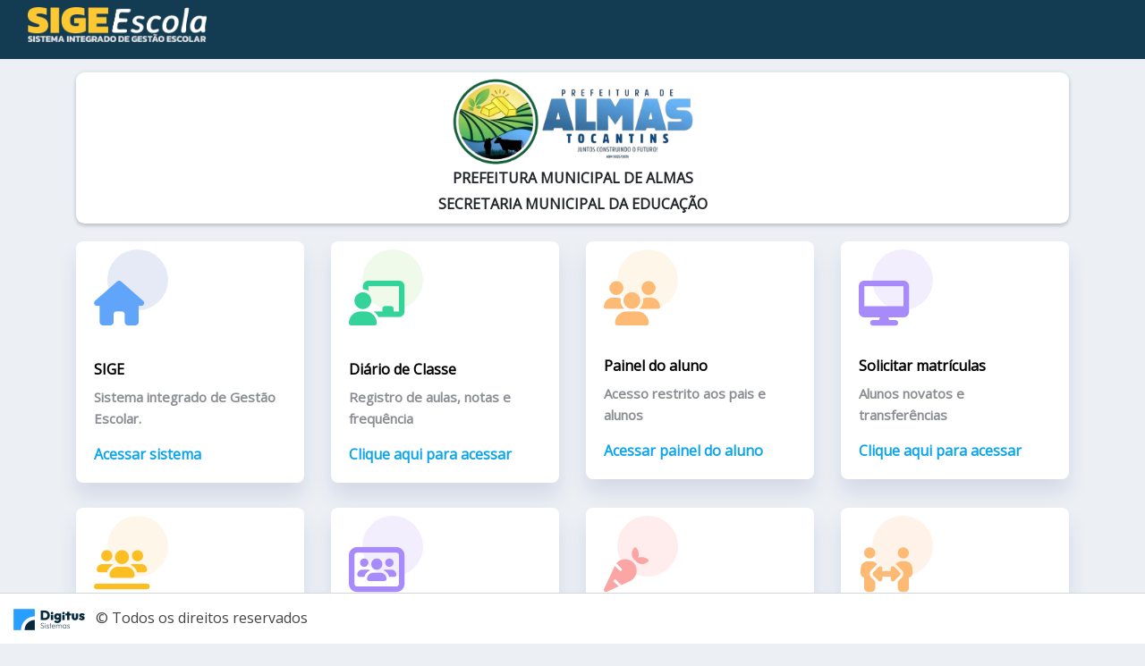

--- FILE ---
content_type: text/html; charset=UTF-8
request_url: https://almas.sigedigitus.com.br/sige/default.php?url=
body_size: 2451
content:
<!DOCTYPE html>
<html lang="pt-Br">

<head>
    <meta charset="UTF-8">
    <meta http-equiv="X-UA-Compatible" content="IE=edge">
    <meta http-equiv="content-language" content="pt-br" />
    <title>SIGE - Sistema Integrado para Gestão Educacional</title>
    <meta content="width=device-width, initial-scale=1, maximum-scale=1, user-scalable=no" name="viewport">
    <link href="library/fontawesome/css/fontawesome.min.css" rel="stylesheet" />
    <link href="library/fontawesome/css/brands.min.css" rel="stylesheet" />
    <link href="library/fontawesome/css/solid.min.css" rel="stylesheet" />
    <link rel="stylesheet" href="https://maxcdn.bootstrapcdn.com/bootstrap/4.0.0/css/bootstrap.min.css">
    <link rel="stylesheet" href="library/custom_default.min.css">
    <link rel="stylesheet" href="library/main.min.css">
    <link rel="stylesheet" href="library/custom.min.css?v=1.0.3">
    <script src="https://code.jquery.com/jquery-3.6.0.min.js" integrity="sha256-/xUj+3OJU5yExlq6GSYGSHk7tPXikynS7ogEvDej/m4=" crossorigin="anonymous"></script>
    <script src="https://stackpath.bootstrapcdn.com/bootstrap/4.0.0/js/bootstrap.bundle.min.js"></script>
</head>

<body class="skin-background">
    <!-- Main header -->
    <section>
        <header class="main-header">
            <nav class="navbar navbar-expand-sm bg-header navbar-dark">
                <a href="default.php?url=" class="logo" target="_top">
                    <span class="logo-mini text-bold" style="font-family: mySans; font-weight: bold">SIGE</span>
                    <span class="logo-lg"><img src="library/img/logosige4.png" class="img" width="180px" alt="SIGE" /></span>
                </a>
            </nav>
        </header>
    </section>

    <!-- Main content -->
    <div class="container">
        <div class="row">
            <div class="col-lg-12 text-center">
                  
<div class="container" style="margin-top: 5px; margin-bottom: 20px">
    <div class="row" style="margin-top: 2px;">
        <div class="col-xs-12 col-xs-12 col-md-12 col-sm-12 box-shadow border-radius-6" style="background: #FFFFFF; margin: 0px; padding: 5px 5px 5px 5px;">
 <div class="" style="padding: 0px; text-align: center"><img src='library/img/logogestao.png' width='270px' height='101px' alt='' style='margin-top: 0px; text-align: center;' /></div>

            <div class="col-xs-12 col-xs-12 col-md-12 col-sm-12 text-sm" style="background: #FFFFFF; margin: 0px; padding: 0px 5px 5px 5px; font-weight: bold; text-align: center">
                PREFEITURA MUNICIPAL DE ALMAS            </div>
            <div class="col-xs-12 col-xs-12 col-md-12 col-sm-12 text-sm" style="background: #FFFFFF; margin: 0px; padding: 0px 5px 5px 5px; font-weight: bold; text-align: center">
                SECRETARIA MUNICIPAL DA EDUCAÇÃO            </div>
        </div>
    </div>
</div>
             </div>
            <div class="col-lg-3 col-sm-6 mb-2">
                <div class="card border-0 shadow rounded-xs pt-4">
                    <div class="card-body"> <i class="fa fa-home icon-lg txt-blue-400 icon-bg-primary icon-bg-circle mb-3"></i>
                        <h4 class="mt-3 mb-2"><a href="index.php" class="link-access-box font-weight-bold font-size-mobile10" style="font-size: 16px;">SIGE</a></h4>
                        <p class="font-weight-bold"> Sistema integrado de Gestão Escolar.</p>
                        <a href="index.php" class="font-weight-bold txt-sky-500"> Acessar sistema</a>
                    </div>
                </div>
            </div>
            <div class="col-lg-3 col-sm-6 mb-2">
                <div class="card border-0 shadow rounded-xs pt-4">
                    <div class="card-body"> <i class="fa fa-chalkboard-teacher icon-lg txt-emerald-400 icon-bg-green icon-bg-circle mb-3"></i>
                        <h4 class="mt-3 mb-2 font-weight-bold"><a href="index.php" class="link-access-box font-weight-bold font-size-mobile10" style="font-size: 16px;">Diário de Classe</a></h4>
                        <p class="font-weight-bold">Registro de aulas, notas e frequência</p>
                        <a href="index.php" class="txt-sky-500 font-weight-bold"> Clique aqui para acessar</a>
                    </div>
                </div>
            </div>
            <div class="col-lg-3 col-sm-6 mb-2">
                <div class="card border-0 shadow  rounded-xs pt-4">
                    <div class="card-body"> <i class="fa fa-users icon-lg txt-orange-300 icon-bg-yellow icon-bg-circle mb-3"></i>
                        <h5 class="mt-3 mb-2 font-weight-bold"><a href="https://almas.sigedigitus.com.br/aluno/indexlogin.php" class="link-access-box font-weight-bold font-size-mobile10" style="font-size: 16px;">Painel do aluno</a></h5>
                        <p class="font-weight-bold"> Acesso restrito aos pais e alunos</p>
                        <a href="https://almas.sigedigitus.com.br/aluno" class="txt-sky-500 font-weight-bold"> Acessar painel do aluno</a>
                    </div>
                </div>
            </div>

            <div class="col-lg-3 col-sm-6 mb-2 d-none">
                <div class="card border-0 shadow rounded-xs pt-4">
                    <div class="card-body"> <i class="fa fa-users-rectangle icon-lg txt-violet-400 icon-bg-purple icon-bg-circle mb-3"></i>
                        <h5 class="mt-3 mb-2 font-weight-bold"><a href="index.php" class="link-access-box font-weight-bold font-size-mobile10" style="font-size: 16px;">Coordenação Pedagógica</a></h5>
                        <p class="font-weight-bold">Acompanhamento de dados e informações escolares</p>
                        <a href="index.php" class="txt-sky-500 font-weight-bold"> Clique aqui para acessar</a>
                    </div>
                </div>
            </div>

            <div class="col-lg-3 col-sm-6 mb-2 show">
                <div class="card border-0 shadow rounded-xs pt-4">
                    <div class="card-body"> <i class="fa fa-desktop icon-lg txt-violet-400 icon-bg-purple icon-bg-circle mb-3"></i>
                        <h5 class="mt-3 mb-2 font-weight-bold"><a href="indexsm.php" class="link-access-box font-weight-bold font-size-mobile10" style="font-size: 16px;">Solicitar matrículas</a></h5>
                        <p class="font-weight-bold">Alunos novatos e transferências</p>
                        <a href="indexsm.php" class="txt-sky-500 font-weight-bold"> Clique aqui para acessar</a>
                    </div>
                </div>
            </div>
            <div class="col-lg-3 col-sm-6 mb-2">
                <div class="card border-0 shadow rounded-xs pt-4">
                    <div class="card-body"> <i class="fa fa-users-line icon-lg txt-amber-400 icon-bg-yellow icon-bg-circle mb-3"></i>
                        <h4 class="mt-3 mb-2 font-weight-bold"><a href="index.php" class="link-access-box font-weight-bold font-size-mobile10" style="font-size: 16px;">Recursos Humanos</a></h4>
                        <p class="font-weight-bold">Cadastro, lotação e modulação de servidores</p>
                        <a href="index.php" class="txt-sky-500 font-weight-bold"> Clique aqui para acessar</a>
                    </div>
                </div>
            </div>


            <div class="col-lg-3 col-sm-6 mb-2 d-none">
                <div class="card border-0 shadow rounded-xs pt-4">
                    <div class="card-body"> <i class="fa fa-dollar-sign icon-lg txt-red-400 icon-bg-red icon-bg-circle mb-3"></i>
                        <h5 class="mt-3 mb-2 font-weight-bold"><a href="index.php" class="link-access-box font-weight-bold font-size-mobile10" style="font-size: 16px;">Financeiro</a></h5>
                        <p class="font-weight-bold">Mensalidades e controle financeiro</p>
                        <a href="index.php" class="txt-sky-500 font-weight-bold"> Clique aqui para acessar</a>
                    </div>
                </div>
            </div>
            <div class="col-lg-3 col-sm-6 mb-2">
                <div class="card border-0 shadow rounded-xs pt-4">
                    <div class="card-body"> <i class="fa fa-users-rectangle icon-lg txt-violet-400 icon-bg-purple icon-bg-circle mb-3"></i>
                        <h5 class="mt-3 mb-2 font-weight-bold"><a href="index.php" class="link-access-box font-weight-bold font-size-mobile10" style="font-size: 16px;">Coordenação Pedagógica</a></h5>
                        <p class="font-weight-bold">Acompanhamento de dados e informações escolares</p>
                        <a href="index.php" class="txt-sky-500 font-weight-bold"> Clique aqui para acessar</a>
                    </div>
                </div>
            </div>
            <div class="col-lg-3 col-sm-6 mb-2 show">
                <div class="card border-0 shadow rounded-xs pt-4">
                    <div class="card-body"> <i class="fa fa-carrot icon-lg txt-red-300 icon-bg-red icon-bg-circle mb-3"></i>
                        <h5 class="mt-3 mb-2 font-weight-bold"><a href="index.php" class="link-access-box font-weight-bold" style="font-size: 16px;">Alimentação Escolar</a></h5>
                        <p class="font-weight-bold">Planejamento da alimentação escolar</p>
                        <a href="index.php" class="txt-sky-500 font-weight-bold"> Clique aqui para acessar</a>
                    </div>
                </div>
            </div>

            <div class="col-lg-3 col-sm-6 mb-2">
                <div class="card border-0 shadow rounded-xs pt-4">
                    <div class="card-body"> <i class="fa fa-people-arrows icon-lg txt-orange-300 icon-bg-orange icon-bg-circle mb-3"></i>
                        <h4 class="mt-3 mb-2 font-weight-bold"><a href="indexsr.php" class="link-access-box font-weight-bold" style="font-size: 16px;">Solicitar remoção</a></h4>
                        <p class="font-weight-bold">Mudança de escola de servidores</p>
                        <a href="indexsr.php" class="txt-sky-500 font-weight-bold"> Clique aqui para acessar</a>
                    </div>
                </div>
            </div>

        </div>
    </div>

    <!-- footer -->
    <section>
        <footer class="main-footer fixed-bottom">
            <div class="pull-left hidden-xs">
                <a href="https://digituss.com.br" target="_blank"><img src="library/img/logo_digitus2.png?v=1.0.1" width="80" height="24" alt="Digitus" /></a>
                &nbsp;&nbsp;<b>&copy; Todos os direitos reservados</b>
            </div>
        </footer>
    </section>
</body>

</html>

--- FILE ---
content_type: text/css
request_url: https://almas.sigedigitus.com.br/sige/library/custom_default.min.css
body_size: 498
content:
.skin-background{background:#ecf0f5!important}body,html{min-height:100%}.layout-boxed body,.layout-boxed html{height:100%}body{-webkit-font-smoothing:antialiased;-moz-osx-font-smoothing:grayscale;font-family:'Source Sans Pro','Helvetica Neue',Helvetica,Arial,sans-serif;font-weight:100;overflow-x:auto;overflow-y:auto}.main-header .logo{-webkit-transition:width .3s ease-in-out;-o-transition:width .3s ease-in-out;transition:width .3s ease-in-out;display:block;float:left;height:50px;font-size:20px;line-height:50px;text-align:center;width:230px;font-family:"Helvetica Neue",Helvetica,Arial,sans-serif;padding:0 15px;font-weight:300;overflow:hidden}.main-header .logo .logo-lg{display:block}.main-header .logo .logo-mini{display:none}.bg-header{background:#133b52ff}.main-footer{background:#fff;padding:15px;color:#444;border-top:1px solid #d2d6de}.content-wrapper,.main-footer,.right-side{margin-left:0!important;min-height:0!important;-webkit-transform:translate(0,0)!important;-ms-transform:translate(0,0)!important;-o-transform:translate(0,0)!important;transform:translate(0,0)!important}.fixed .content-wrapper,.fixed .right-side{padding-top:0!important}.main-footer{background:#fff;padding:15px;color:#444;border-top:1px solid #d2d6de}.fixed .left-side,.fixed .main-header,.fixed .main-sidebar{position:fixed}.fixed .main-header{top:0;right:0;left:0}.container{margin-top:10px}.section-title{margin-bottom:38px}.shadow,.subscription-wrapper{box-shadow:0 15px 22px 0 rgba(8,18,109,.1)!important}.icon-primary{color:#062caf}.icon-bg-circle{position:relative}.icon-lg{font-size:50px}.icon-bg-circle::before{z-index:1;position:relative}.icon-bg-primary::after{background:#062caf!important}.icon-bg-circle::after{content:'';position:absolute;width:68px;height:68px;top:-35px;left:15px;border-radius:50%;background:inherit;opacity:.1}.paragraph,p{font-weight:400;color:#8b8e93;font-size:15px;line-height:1.6;font-family:"Open Sans",sans-serif}.icon-bg-yellow::after{background:#f6a622!important}.icon-bg-purple::after{background:#7952f5}.icon-yellow{color:#f6a622}.icon-purple{color:#7952f5}.icon-cyan{color:#02d0a1}.icon-bg-cyan::after{background:#02d0a1}.icon-bg-red::after{background:#ff4949}.icon-red{color:#ff4949}.icon-bg-green::after{background:#6c3}.icon-green{color:#6c3}.icon-bg-orange::after{background:#ff7c17}.icon-orange{color:#ff7c17}.link-access:hover{text-decoration:none;color:#26728a}.link-access:active{text-decoration:none;color:#26728a}.link-access:link{text-decoration:none;color:#478fa5}.link-access-box:hover{text-decoration:none;color:#3a8ec5}.link-access-box:visited{text-decoration:none;color:#02394e}.link-access-box:active{text-decoration:none;color:#02394e}.link-access-box:link{text-decoration:none;color:#000}

--- FILE ---
content_type: text/css
request_url: https://almas.sigedigitus.com.br/sige/library/main.min.css
body_size: 1235
content:
@import url('https://fonts.googleapis.com/css?family=Open+Sans');@font-face{font-family:mySans;src:local('fonts/SansRegular.ttf'),url(fonts/SansRegular.ttf) format('truetype')}body{font-family:'Open Sans',mySans,sans-serif,Verdana,Arial,Helvetica;background-color:#f1f2f7}.btn{border-radius:.277999em}.input{border-radius:0}.div-textarea-padding{padding:5px 5px 5px 5px}.tooltip.top .tooltip-inner{background-color:#00436b;font-weight:bold}.tooltip.top .tooltip-arrow{border-top-color:#00436b}.tooltip.right .tooltip-inner{background-color:#00436b;font-weight:bold}.tooltip.right .tooltip-arrow{border-top-color:#00436b}.tooltip.left .tooltip-inner{background-color:#00436b;font-weight:bold}.tooltip.left .tooltip-arrow{border-top-color:#00436b}@media(max-width:960px){.main-header .navbar-custom-menu a,.collapse .navbar-collapse{font-size:.7em}}@media(max-width:1280px){.main-header .navbar-custom-menu a,.main-header .navbar-right a{color:inherit;background:transparent;font-size:.7em}.collapse .navbar-collapse{font-size:.7em}}.font-size8{font-size:8px}.font-size9{font-size:9px}.font-size10{font-size:10px}.font-size11{font-size:11px}.font-size12{font-size:12px}.font-size14{font-size:14px}.font-size15{font-size:15px}.font-size8em{font-size:.8em}.font-size12em{font-size:1.2em}.font-size14em{font-size:1.4em}.font-size16em{font-size:1.6em}.font-size18em{font-size:1.8em}.font-size20em{font-size:2.0}.font-size-negrito8{font-size:8px;font-weight:bold}.font-size-negrito9{font-size:9px;font-weight:bold}.font-size-negrito10{font-size:10px;font-weight:bold}.font-size-negrito11{font-size:11px;font-weight:bold}.font-size-negrito12{font-size:12pt;font-weight:bold}.font-size-negrito13{font-size:13px;font-weight:bold}.font-size-negrito14{font-size:14px;font-weight:bold}.font-size-negrito15{font-size:15px;font-weight:bold}.maiusculo{text-transform:uppercase}#divmensagem{margin-top:10px}.bg-black-light{background-color:#2a3f54}.bg-blue-dark{color:#e4f4fa;background-color:#193048 !important}.table-relatorio{border:1px solid #000;border-collapse:collapse;font-family:sans-serif,Verdana,Arial,Helvetica}.table-head{background:#b5bbc8}.texto-justificado{font-family:sans-serif,Verdana,Arial,Helvetica;font-size:12px;color:#000;text-align:justify;text-indent:50px;line-height:2}.text-end{text-align:end}.text-decoration-none{text-decoration:none}.border-bottom{border-bottom:1px solid #5cb85c}.border-top{border-top:1px solid #dfe5e8}.border-left{border-left:1px solid #dfe5e8}.border-right{border-right:1px solid #dfe5e8}p.quebra{page-break-before:always}.text-vertical{transform:rotate(-90deg);-moz-transform:rotate(-90deg);-webkit-transform:rotate(-90deg);-ms-transform:rotate(-90deg)}.bs-callout{padding:20px;margin:10px 0;border:1px solid #eee;border-left-width:5px;border-radius:3px}.bs-callout h4{margin-top:0;margin-bottom:5px}.bs-callout p:last-child{margin-bottom:0}.bs-callout code{border-radius:3px}.bs-callout+.bs-callout{margin-top:-5px}.bs-callout-default{border-left-color:#777}.bs-callout-default h4{color:#777}.bs-callout-primary{border-left-color:#428bca}.bs-callout-primary h4{color:#428bca}.bs-callout-success{border-left-color:#5cb85c}.bs-callout-success h4{color:#5cb85c}.bs-callout-danger{border-left-color:#d9534f}.bs-callout-danger h4{color:#d9534f}.bs-callout-warning{border-left-color:#f0ad4e}.bs-callout-warning h4{color:#f0ad4e}.bs-callout-info{border-left-color:#5bc0de}.bs-callout-info h4{color:#5bc0de}.linhaHover{background-color:#98fb98}.linhaSelecionada{background-color:#f6da08;font-weight:bold}.img{max-width:240px;width:100%;height:auto;background-size:100%;background-repeat:no-repeat;float:left}.tableLinhaZebrada tbody tr:nth-child(2n){background-color:#ccc}@page{margin:.5cm}@media print{*{background:transparent !important;color:#000 !important;text-shadow:none !important;filter:none !important;-ms-filter:none !important;-webkit-print-color-adjust:exact !important;print-color-adjust:exact !important;-moz-print-color-adjust:exact !important;-o-print-color-adjust:exact !important;-ms-print-color-adjust:exact !important;-webkit-filter:none !important}body{margin:0;padding:0}table.borda-table{border:1px solid #000;border-collapse:collapse;margin-left:0;border-left-color:#000;border-bottom-color:#000}table.borda-table tr td{border:1px solid #000;border-collapse:collapse;border-left-color:#000;border-bottom-color:#000}table.borda-table tr th{border:1px solid #000;border-collapse:collapse;border-bottom-color:#000;border-left-color:#fff}p.quebra{page-break-before:always}.text-vertical{transform:rotate(-90deg);-moz-transform:rotate(-90deg);-webkit-transform:rotate(-90deg);-ms-transform:rotate(-90deg)}.rodape{text-align:center;font-size:.7em;position:absolute;bottom:0;width:100%}.img{max-width:240px;width:100%;height:auto;background-size:100%;background-repeat:no-repeat;float:left}.box-header{color:#73879c;background:#f7f7f7}}.jumbotron-custom{padding-top:10px;padding-bottom:10px;margin-bottom:10px;border-radius:6px;color:inherit;background-color:#eee}.bt-home{width:30px;height:30px;padding:6px 0;border-radius:15px;text-align:center;font-size:12px;line-height:1.428571429}.box{border-radius:.5em}@media(max-width:1226px){.font-size-mobile7{font-size:.7em}.font-size-mobile8{font-size:.8em}}@media all and (max-width:768px){.scroll-div{overflow-x:scroll;overflow-y:auto}.box-header .box-title{font-size:10px;font-weight:bold}.table-mobile{font-size:9px}.nav-tabs{font-size:9px}.list-group-item{font-size:9px}.font-size-mobile7{font-size:.7em}.font-size-mobile8{font-size:.8em}.font-size-mobile9{font-size:.9em}.font-mobile10{font-size:10px}.font-mobile9{font-size:9px}.mobile-hide{display:none !important}.btn{display:inline-block;padding:4px 10px;margin-bottom:0;font-size:10px;font-weight:normal;line-height:1.42857143;text-align:center;white-space:nowrap;vertical-align:middle;-ms-touch-action:manipulation;touch-action:manipulation;cursor:pointer;-webkit-user-select:none;-moz-user-select:none;-ms-user-select:none;user-select:none;background-image:none;border:1px solid transparent;border-radius:4px}.btn-lg,.btn-group-lg>.btn{padding:8px 14px;font-size:11px;line-height:1.3333333;border-radius:4px}.btn-sm,.btn-group-sm>.btn{padding:8px 14px;font-size:11px;line-height:1.3333333;border-radius:4px}.jumbotron-custom{padding-top:4px;padding-bottom:4px;margin-bottom:4px;border-radius:4px;color:inherit;background-color:#eee}.popover{z-index:999999}.table-td-hide{display:none !important}.bt-home-mobile{width:25px;height:25px;padding:6px 0;border-radius:15px;text-align:center;font-size:10px;line-height:1.428571429}}

--- FILE ---
content_type: text/css
request_url: https://almas.sigedigitus.com.br/sige/library/custom.min.css?v=1.0.3
body_size: 5620
content:
ul.bar_tabs{overflow:visible;background:#f5f7fa;height:18px;margin:21px 0 14px;padding-left:14px;position:relative;z-index:1;width:100%;border-bottom:1px solid #e6e9ed}ul.bar_tabs>li{border:1px solid #e6e9ed;color:#333 !important;margin-top:-17px;margin-left:8px;background:#fff;border-bottom:0;border-radius:4px 4px 0 0}ul.bar_tabs>li.active{border-right:4px solid #d3d6da;border-top:0;margin-top:-15px}ul.bar_tabs>li.active a{background:#9eb1bb;border-color:transparent}ul.bar_tabs>li a{padding:10px 17px;background:#f5f7fa;margin:0;border-radius:0}ul.bar_tabs.right{padding-right:14px}ul.bar_tabs.right li{float:right}a:focus{outline:0}.dashboard-widget{margin-bottom:5px;vertical-align:top;min-height:233px;background-color:#fff;box-shadow:2px 2px 0 #e6e6e6;border:1px solid #fff;position:relative}.widgetHeader,.widgetHeaderNoCursor{display:block;padding-top:3px;padding-bottom:3px;border-bottom-color:#e6e6e6;border-bottom-width:1px;border-bottom-style:solid}.widgetBody{padding:2px 0}.widgetLabel{margin-left:0;width:100%;display:inline-block;text-align:left;vertical-align:top;padding-right:8px;padding-left:8px}.f-txt-ovrflow{-ms-text-overflow:ellipsis;text-overflow:ellipsis;overflow:hidden;white-space:nowrap}.widgetTitle{font-size:18px;color:#505050 !important;font-weight:600;line-height:24px;width:80%}.widgetHeader h2{font-size:18px;line-height:normal;letter-spacing:normal}.db-wdgt-actn-icn{display:inline;padding-left:20px;max-width:42px;min-height:32px;text-align:center}.db-wdgt-actn-lst{display:inline-block;padding-left:8px;padding-right:24px;text-align:left;max-width:250px}.db-wdgt-lst-itm{height:32px;padding-top:6px;padding-bottom:6px;cursor:pointer;margin-left:5px;font-size:15px}.x_panel{position:relative;width:100%;margin-bottom:10px;padding:10px 10px;display:inline-block;background:#fff;border:1px solid #e6e9ed;-webkit-column-break-inside:avoid;-moz-column-break-inside:avoid;column-break-inside:avoid;opacity:1;-moz-transition:all .2s ease;-o-transition:all .2s ease;-webkit-transition:all .2s ease;-ms-transition:all .2s ease;transition:all .2s ease}.x_title{border-bottom:2px solid #e6e9ed;padding:1px 4px 5px;margin-bottom:8px}.x_title .filter{width:40%;float:right}.x_title h2{margin:5px 0 6px;float:left;display:block;text-overflow:ellipsis;overflow:hidden;white-space:nowrap}.x_title h3{margin:5px 0 6px;float:left;display:block;text-overflow:ellipsis;overflow:hidden;white-space:nowrap}.x_title h4{margin:5px 0 6px;float:left;display:block;text-overflow:ellipsis;overflow:hidden;white-space:nowrap}.x_title h2 small{margin-left:10px}.x_title span{color:#bdbdbd}.x_content{padding:0 5px 6px;position:relative;width:100%;float:left;clear:both;margin-top:5px}.x_content h4{font-size:16px;font-weight:500}legend{padding-bottom:7px}.modal-title{margin:0;line-height:1.42857143}.fixed_height_320{height:320px}.fixed_height_390{height:390px}.fixed_height_200{height:200px}.fixed_height_160{height:160px}.fixed_height_120{height:120px}.navbar-right{margin-right:0}.top_nav .navbar-right{margin:0;width:70%;float:right}.top_nav .navbar-right li{display:inline-block;float:right;position:static}.panel_toolbox{float:right;min-width:70px}.panel_toolbox>li{float:left;cursor:pointer}.panel_toolbox>li>a{padding:5px;color:#c5c7cb;font-size:14px}.panel_toolbox>li>a:hover{background:#f5f7fa}.widget{min-width:250px;max-width:310px}.widget_tally_box .btn-group button{text-align:center}.widget_tally_box .btn-group button{color:inherit;font-weight:500;background-color:#f5f5f5;border:1px solid #e7e7e7}ul.widget_tally,ul.widget_tally li{width:100%}ul.widget_tally li{padding:2px 10px;border-bottom:1px solid #ececec;padding-bottom:4px}ul.widget_tally .month{width:70%;float:left}ul.widget_tally .count{width:30%;float:left;text-align:right}.btn-circle{width:30px;height:30px;padding:6px 0;border-radius:15px;text-align:center;font-size:12px;line-height:1.428571429}.white-box .box-title{margin:0 0 12px;font-weight:500;text-transform:none;font-size:12px}.white-box{background:#fff;padding:25px;margin-bottom:15px}.progress.progress-lg{height:20px !important}.spinner{width:100px}.spinner input{text-align:right}.input-group-btn-vertical{position:relative;white-space:nowrap;width:1%;vertical-align:middle;display:table-cell}.input-group-btn-vertical>.btn{display:block;float:none;width:100%;max-width:100%;padding:8px;margin-left:-1px;position:relative;border-radius:0}.input-group-btn-vertical>.btn:first-child{border-top-right-radius:4px}.input-group-btn-vertical>.btn:last-child{margin-top:-2px;border-bottom-right-radius:4px}.input-group-btn-vertical i{position:absolute;top:0;left:4px}.legend{font-size:11px}.legend .box-icon{display:inline-block;margin-top:6px;margin-right:14px}.detail-title{left:10px;right:50px;display:block;font-family:open sans,sans-serif;font-size:28px;font-weight:300;padding:5px}.extra-informations{background:#e7e7e7;margin-top:-6px;font-size:12px;min-height:14px;padding:10px;font-weight:600}.underscored{border-bottom:1px solid #e7e7e7;margin-bottom:5px;padding-bottom:5px;min-height:25px;color:#696b70;font-size:14px;font-family:open sans,sans-serif}.charge-detail .information-label{font-family:Arial,sans-serif;padding-right:5px;font-weight:400;display:inline-block}.charge-detail .information{border-bottom:1px solid #ececec}.bg-steelblue-1,.bg-steelblue-2,.bg-steelblue-3,.bg-steelblue-4,.bg-steelblue-5,.bg-steelblue-6,.bg-flat-wet-asphalt,.bg-flat-concrete,.bg-bluestone{color:#fff !important}.bg-white{background-color:#fff !important}.bg-steelblue-1{background-color:#67afcb !important}.bg-steelblue-2{background-color:#347b98 !important}.bg-steelblue-3{background-color:#1a3e4c !important}.bg-steelblue-4{background-color:#092834 !important}.bg-steelblue-5{background-color:#395a7a !important}.bg-steelblue-6{background-color:#6886a3 !important}.bg-flat-wet-asphalt{background-color:#34495e !important}.bg-flat-concrete{background-color:#95a5a6 !important}.bg-bluestone{background-color:#577284 !important}.bg-blue-monocromatic-d1{color:#bae8ff !important;background-color:#044c62 !important}.w3-theme-l5{color:#000 !important;background-color:#f5f7f8 !important}.w3-theme-l4{color:#000 !important;background-color:#dfe5e8 !important}.w3-theme-l3{color:#000 !important;background-color:#becbd2 !important}.w3-theme-l2{color:#000 !important;background-color:#9eb1bb !important}.w3-theme-l1{color:#fff !important;background-color:#7d97a5 !important}.w3-theme-d1{color:#fff !important;background-color:#57707d !important}.w3-theme-d2{color:#fff !important;background-color:#4d636f !important}.w3-theme-d3{color:#fff !important;background-color:#435761 !important}.w3-theme-d4{color:#fff !important;background-color:#3a4b53 !important}.w3-theme-d5{color:#fff !important;background-color:#303e45 !important}.w3-flat-asbestos{color:#fff !important;background-color:#7f8c8d !important}.w3-theme-light{color:#000 !important;background-color:#f5f7f8 !important}.w3-theme-dark{color:#fff !important;background-color:#303e45 !important}.w3-theme-action{color:#fff !important;background-color:#303e45 !important}.w3-theme{color:#fff !important;background-color:#607d8b !important}.w3-flat-midnight-blue{color:#fff !important;background-color:#2c3e50 !important}.w3-theme-white{color:#000 !important;background-color:#fff !important}.w3-theme-blue-gray{color:#fff !important;background-color:#607d8b !important}.w3-win8-steel{color:#fff !important;background-color:#647687 !important}.w3-theme-aqua-1{color:#fff !important;background-color:#00bcd4 !important}.w3-theme-red-1{color:#fff !important;background-color:#ff5252 !important}.w3-text-theme{color:#607d8b !important}.w3-border-theme{border-color:#607d8b !important}.w3-hover-theme:hover{color:#fff !important;background-color:#607d8b !important}.w3-hover-text-theme:hover{color:#607d8b !important}.w3-hover-border-theme:hover{border-color:#607d8b !important}.text-gray-darken-3{color:#73879c !important}.text-gray-blue-1{color:#8695ab !important}.text-bold{font-weight:bold}.tile_count{margin-bottom:20px;margin-top:20px}.tile_count div:first-child .left{border:0}.tile_count .tile_stats_count{border-left:0 solid #333;padding:0}.tile_stats_count .left{width:15%;float:left;height:65px;border-left:2px solid #adb2b5;margin-top:10px}.tile_stats_count .right{padding-left:10px;height:100%;text-overflow:ellipsis;overflow:hidden}.tile_stats_count .right span{text-overflow:ellipsis;white-space:nowrap}.tile_stats_count .count{font-size:40px;line-height:47px;font-weight:600}.tile_stats_count .count-medio{font-size:28px;line-height:47px;font-weight:600}.tile_stats_count .count small{font-size:20px;line-height:20px;font-weight:600}.count_bottom i{width:12px}.text-blue-dark4{color:#52708e !important}.text-blue-dark5{color:#344f71 !important}.box .nav-stacked-noborder>li{border-bottom:0;margin:0}.link-filter{margin-top:3px;background:#e7e7e7;border-radius:3px;display:block;padding:0 8px;padding-right:8px;padding-right:2px;height:24px;margin-right:10px}.filter-layout .dropover-filter .link-filter .label-edit{line-height:25px;width:calc(100% - 20px);color:#58585a;white-space:nowrap;text-overflow:ellipsis;overflow:hidden;display:inline-block;font-size:13px}.filter-layout .dropover-filter .link-filter .filter-icon{display:inline-block;line-height:27px;vertical-align:top}.card{margin-bottom:20px}.card{position:relative;display:flex;flex-direction:column;min-width:0;word-wrap:break-word;background-color:#fff;background-clip:border-box;border:0 solid transparent;border-radius:8px}.card-body{flex:1 1 auto;padding:1.25rem}.select{-webkit-appearance:none;-moz-appearance:none;appearance:none;background:#fff;width:auto;height:30px}.table-hover>tbody>tr:hover{background-color:#7fd6cb;font-weight:bold;color:#000;font-weight:bold}.painel-pequeno{background:#fff;font-size:14px;padding:15px 0 10px;margin-left:14px;border-radius:5px;width:250px;position:relative;display:flex;align-items:center;justify-content:center;box-shadow:0 3px 4px 0 rgba(0,0,0,.15),0 0 5px 0 rgba(120,144,156,.2) !important;cursor:pointer}.painel-pequeno div span{width:100%;text-align:center}.painel-pequeno div span:nth-child(2){font-size:20px;font-weight:700;color:#4a90e2}.linha-section{display:flex;width:100%;padding:15px 0 0;border-bottom-left-radius:7px;border-bottom-right-radius:7px;max-width:1309px;margin:0 auto}.box-shadow{box-shadow:0 3px 4px 0 rgba(0,0,0,.15),0 0 5px 0 rgba(120,144,156,.2) !important}.bg-light-blue{background-color:#3c8dbc !important}.xxxbox-header h3{color:#73879c !important}.bg-slate-50{background-color:#f8fafc;color:#000}.bg-slate-100{background-color:#f1f5f9;color:#000}.bg-slate-200{background-color:#e2e8f0;color:#000}.bg-slate-300{background-color:#cbd5e1;color:#000}.bg-slate-400{background-color:#94a3b8;color:#000}.bg-slate-500{background-color:#64748b;color:#f8fafc}.bg-slate-600{background-color:#475569;color:#f8fafc}.bg-slate-700{background-color:#334155;color:#f8fafc}.bg-slate-800{background-color:#1e293b;color:#f8fafc}.bg-slate-900{background-color:#0f172a;color:#f8fafc}.bg-slate-950{background-color:#020617;color:#f8fafc}.bg-gray-50{background-color:#f9fafb;color:#030712}.bg-gray-100{background-color:#f3f4f6;color:#030712}.bg-gray-200{background-color:#e5e7eb;color:#030712}.bg-gray-300{background-color:#d1d5db;color:#030712}.bg-gray-400{background-color:#9ca3af;color:#030712}.bg-gray-500{background-color:#6b7280;color:#f9fafb}.bg-gray-600{background-color:#4b5563;color:#f9fafb}.bg-gray-700{background-color:#374151;color:#f9fafb}.bg-gray-800{background-color:#1f2937;color:#f9fafb}.bg-gray-900{background-color:#111827;color:#f9fafb}.bg-gray-950{background-color:#030712;color:#f9fafb}.bg-zinc-50{background-color:#fafafa;color:#09090b}.bg-zinc-100{background-color:#f4f4f5;color:#09090b}.bg-zinc-200{background-color:#e4e4e7;color:#09090b}.bg-zinc-300{background-color:#d4d4d8;color:#09090b}.bg-zinc-400{background-color:#a1a1aa;color:#09090b}.bg-zinc-500{background-color:#71717a;color:#fafafa}.bg-zinc-600{background-color:#52525b;color:#fafafa}.bg-zinc-700{background-color:#3f3f46;color:#fafafa}.bg-zinc-800{background-color:#27272a;color:#fafafa}.bg-zinc-900{background-color:#18181b;color:#fafafa}.bg-zinc-950{background-color:#09090b;color:#fafafa}.bg-stone-50{background-color:#fafaf9;color:#0c0a09}.bg-stone-100{background-color:#f5f5f4;color:#0c0a09}.bg-stone-200{background-color:#e7e5e4;color:#0c0a09}.bg-stone-300{background-color:#d6d3d1;color:#0c0a09}.bg-stone-400{background-color:#a8a29e;color:#0c0a09}.bg-stone-500{background-color:#78716c;color:#fafaf9}.bg-stone-600{background-color:#57534e;color:#fafaf9}.bg-stone-700{background-color:#44403c;color:#fafaf9}.bg-stone-800{background-color:#292524;color:#fafaf9}.bg-stone-900{background-color:#1c1917;color:#fafaf9}.bg-stone-950{background-color:#0c0a09;color:#fafaf9}.bg-red-50{background-color:#fef2f2;color:#450a0a}.bg-red-100{background-color:#fee2e2;color:#450a0a}.bg-red-200{background-color:#fecaca;color:#450a0a}.bg-red-300{background-color:#fca5a5;color:#450a0a}.bg-red-400{background-color:#f87171;color:#450a0a}.bg-red-500{background-color:#ef4444;color:#fef2f2}.bg-red-600{background-color:#dc2626;color:#fef2f2}.bg-red-700{background-color:#b91c1c;color:#fef2f2}.bg-red-800{background-color:#991b1b;color:#fef2f2}.bg-red-900{background-color:#7f1d1d;color:#fef2f2}.bg-red-950{background-color:#450a0a;color:#fef2f2}.bg-rose-50{background-color:#fff1f2;color:#4c0519}.bg-rose-100{background-color:#ffe4e6;color:#4c0519}.bg-rose-200{background-color:#fecdd3;color:#4c0519}.bg-rose-300{background-color:#fda4af;color:#4c0519}.bg-rose-400{background-color:#fb7185;color:#fff1f2}.bg-rose-500{background-color:#f43f5e;color:#fff1f2}.bg-rose-600{background-color:#e11d48;color:#fff1f2}.bg-rose-700{background-color:#be123c;color:#fff1f2}.bg-rose-800{background-color:#9f1239;color:#fff1f2}.bg-rose-900{background-color:#881337;color:#fff1f2}.bg-rose-950{background-color:#4c0519;color:#fff1f2}.bg-orange-50{background-color:#fff7ed;color:#431407}.bg-orange-100{background-color:#ffedd5;color:#431407}.bg-orange-200{background-color:#fed7aa;color:#431407}.bg-orange-300{background-color:#fdba74;color:#431407}.bg-orange-400{background-color:#fb923c;color:#431407}.bg-orange-500{background-color:#f97316;color:#fff7ed}.bg-orange-600{background-color:#ea580c;color:#fff7ed}.bg-orange-700{background-color:#c2410c;color:#fff7ed}.bg-orange-800{background-color:#9a3412;color:#fff7ed}.bg-orange-900{background-color:#7c2d12;color:#fff7ed}.bg-orange-950{background-color:#431407;color:#fff7ed}.bg-amber-50{background-color:#fffbeb;color:#451a03}.bg-amber-100{background-color:#fef3c7;color:#451a03}.bg-amber-200{background-color:#fde68a;color:#451a03}.bg-amber-300{background-color:#fcd34d;color:#451a03}.bg-amber-400{background-color:#fbbf24;color:#451a03}.bg-amber-500{background-color:#f59e0b;color:#fffbeb}.bg-amber-600{background-color:#d97706;color:#fffbeb}.bg-amber-700{background-color:#b45309;color:#fffbeb}.bg-amber-800{background-color:#92400e;color:#fffbeb}.bg-amber-900{background-color:#78350f;color:#fffbeb}.bg-amber-950{background-color:#451a03;color:#fffbeb}.bg-lime-50{background-color:#f7fee7;color:#1a2e05}.bg-lime-100{background-color:#ecfccb;color:#1a2e05}.bg-lime-200{background-color:#d9f99d;color:#1a2e05}.bg-lime-300{background-color:#bef264;color:#1a2e05}.bg-lime-400{background-color:#a3e635;color:#1a2e05}.bg-lime-500{background-color:#84cc16;color:#1a2e05}.bg-lime-600{background-color:#65a30d;color:#f7fee7}.bg-lime-700{background-color:#4d7c0f;color:#f7fee7}.bg-lime-800{background-color:#3f6212;color:#f7fee7}.bg-lime-900{background-color:#365314;color:#f7fee7}.bg-lime-950{background-color:#1a2e05;color:#f7fee7}.bg-green-50{background-color:#f0fdf4;color:#052e16}.bg-green-100{background-color:#dcfce7;color:#052e16}.bg-green-200{background-color:#bbf7d0;color:#052e16}.bg-green-300{background-color:#86efac;color:#052e16}.bg-green-400{background-color:#4ade80;color:#052e16}.bg-green-500{background-color:#22c55e;color:#052e16}.bg-green-600{background-color:#16a34a;color:#f0fdf4}.bg-green-700{background-color:#15803d;color:#f0fdf4}.bg-green-800{background-color:#166534;color:#f0fdf4}.bg-green-900{background-color:#14532d;color:#f0fdf4}.bg-green-950{background-color:#052e16;color:#f0fdf4}.bg-emerald-50{background-color:#ecfdf5;color:#022c22}.bg-emerald-100{background-color:#d1fae5;color:#022c22}.bg-emerald-200{background-color:#a7f3d0;color:#022c22}.bg-emerald-300{background-color:#6ee7b7;color:#022c22}.bg-emerald-400{background-color:#34d399;color:#022c22}.bg-emerald-500{background-color:#10b981;color:#022c22}.bg-emerald-600{background-color:#059669;color:#022c22}.bg-emerald-700{background-color:#047857;color:#ecfdf5}.bg-emerald-800{background-color:#065f46;color:#ecfdf5}.bg-emerald-900{background-color:#064e3b;color:#ecfdf5}.bg-emerald-950{background-color:#022c22;color:#ecfdf5}.bg-teal-50{background-color:#f0fdfa;color:#042f2e}.bg-teal-100{background-color:#ccfbf1;color:#042f2e}.bg-teal-200{background-color:#99f6e4;color:#042f2e}.bg-teal-300{background-color:#5eead4;color:#042f2e}.bg-teal-400{background-color:#2dd4bf;color:#042f2e}.bg-teal-500{background-color:#14b8a6;color:#042f2e}.bg-teal-600{background-color:#0d9488;color:#f0fdfa}.bg-teal-700{background-color:#0f766e;color:#f0fdfa}.bg-teal-800{background-color:#115e59;color:#f0fdfa}.bg-teal-900{background-color:#134e4a;color:#f0fdfa}.bg-teal-950{background-color:#042f2e;color:#f0fdfa}.bg-cyan-50{background-color:#ecfeff;color:#000}.bg-cyan-100{background-color:#cffafe;color:#000}.bg-cyan-200{background-color:#a5f3fc;color:#083344}.bg-cyan-300{background-color:#67e8f9;color:#083344}.bg-cyan-400{background-color:#22d3ee;color:#083344}.bg-cyan-500{background-color:#06b6d4;color:#083344}.bg-cyan-600{background-color:#0891b2;color:#ecfeff}.bg-cyan-700{background-color:#0e7490;color:#ecfeff}.bg-cyan-800{background-color:#155e75;color:#ecfeff}.bg-cyan-900{background-color:#164e63;color:#ecfeff}.bg-cyan-950{background-color:#083344;color:#ecfeff}.bg-sky-50{background-color:#f0f9ff;color:#082f49}.bg-sky-100{background-color:#e0f2fe;color:#082f49}.bg-sky-200{background-color:#bae6fd;color:#082f49}.bg-sky-300{background-color:#7dd3fc;color:#082f49}.bg-sky-400{background-color:#38bdf8;color:#082f49}.bg-sky-500{background-color:#0ea5e9;color:#082f49}.bg-sky-600{background-color:#0284c7;color:#f0f9ff}.bg-sky-700{background-color:#0369a1;color:#f0f9ff}.bg-sky-800{background-color:#075985;color:#f0f9ff}.bg-sky-900{background-color:#0c4a6e;color:#f0f9ff}.bg-sky-950{background-color:#082f49;color:#f0f9ff}.bg-blue-50{background-color:#eff6ff;color:#000}.bg-blue-100{background-color:#dbeafe;color:#172554}.bg-blue-200{background-color:#bfdbfe;color:#172554}.bg-blue-300{background-color:#93c5fd;color:#172554}.bg-blue-400{background-color:#60a5fa;color:#172554}.bg-blue-500{background-color:#3b82f6;color:#eff6ff}.bg-blue-600{background-color:#2563eb;color:#eff6ff}.bg-blue-700{background-color:#1d4ed8;color:#eff6ff}.bg-blue-800{background-color:#1e40af;color:#eff6ff}.bg-blue-900{background-color:#1e3a8a;color:#eff6ff}.bg-blue-950{background-color:#172554;color:#eff6ff}.bg-fuchsia-50{background-color:#fdf4ff}.bg-fuchsia-100{background-color:#fae8ff}.bg-fuchsia-200{background-color:#f5d0fe}.bg-fuchsia-300{background-color:#f0abfc}.bg-fuchsia-400{background-color:#e879f9}.bg-fuchsia-500{background-color:#d946ef}.bg-fuchsia-600{background-color:#c026d3}.bg-fuchsia-700{background-color:#a21caf}.bg-fuchsia-800{background-color:#86198f}.bg-fuchsia-900{background-color:#701a75}.bg-fuchsia-950{background-color:#4a044e}.bg-violet-50{background-color:#f5f3ff}.bg-violet-100{background-color:#ede9fe}.bg-violet-200{background-color:#ddd6fe}.bg-violet-300{background-color:#c4b5fd}.bg-violet-400{background-color:#a78bfa}.bg-violet-500{background-color:#8b5cf6}.bg-violet-600{background-color:#7c3aed}.bg-violet-700{background-color:#6d28d9}.bg-violet-800{background-color:#5b21b6}.bg-violet-900{background-color:#4c1d95}.bg-violet-950{background-color:#2e1065}.bg-indigo-50{background-color:#eef2ff}.bg-indigo-100{background-color:#e0e7ff}.bg-indigo-200{background-color:#c7d2fe}.bg-indigo-300{background-color:#a5b4fc}.bg-indigo-400{background-color:#818cf8}.bg-indigo-500{background-color:#6366f1}.bg-indigo-600{background-color:#4f46e5}.bg-indigo-700{background-color:#4338ca}.bg-indigo-950{background-color:#1e1b4b}.bg-indigo-800{background-color:#3730a3}.bg-indigo-900{background-color:#312e81}.txt-slate-50{color:#f8fafc}.txt-slate-200{color:#e2e8f0}.txt-slate-100{color:#f1f5f9}.txt-slate-300{color:#cbd5e1}.txt-slate-400{color:#94a3b8}.txt-slate-500{color:#64748b}.txt-slate-600{color:#475569}.txt-slate-700{color:#334155}.txt-slate-800{color:#1e293b}.txt-slate-900{color:#0f172a}.txt-slate-950{color:#020617}.txt-gray-50{color:#f9fafb}.txt-gray-100{color:#f3f4f6}.txt-gray-200{color:#e5e7eb}.txt-gray-300{color:#d1d5db}.txt-gray-400{color:#9ca3af}.txt-gray-500{color:#6b7280}.txt-gray-600{color:#4b5563}.txt-gray-700{color:#374151}.txt-gray-800{color:#1f2937}.txt-gray-900{color:#111827}.txt-gray-950{color:#030712}.txt-zinc-50{color:#fafafa}.txt-zinc-100{color:#f4f4f5}.txt-zinc-200{color:#e4e4e7}.txt-zinc-300{color:#d4d4d8}.txt-zinc-400{color:#a1a1aa}.txt-zinc-500{color:#71717a}.txt-zinc-600{color:#52525b}.txt-zinc-700{color:#3f3f46}.txt-zinc-800{color:#27272a}.txt-zinc-900{color:#18181b}.txt-zinc-950{color:#09090b}.txt-stone-50{color:#fafaf9}.txt-stone-100{color:#f5f5f4}.txt-stone-200{color:#e7e5e4}.txt-stone-300{color:#d6d3d1}.txt-stone-400{color:#a8a29e}.txt-stone-500{color:#78716c}.txt-stone-600{color:#57534e}.txt-stone-700{color:#44403c}.txt-stone-800{color:#292524}.txt-stone-900{color:#1c1917}.txt-stone-950{color:#0c0a09}.txt-red-50{color:#fef2f2}.txt-red-100{color:#fee2e2}.txt-red-200{color:#fecaca}.txt-red-300{color:#fca5a5}.txt-red-400{color:#f87171}.txt-red-500{color:#ef4444}.txt-red-600{color:#dc2626}.txt-red-700{color:#b91c1c}.txt-red-800{color:#991b1b}.txt-red-900{color:#7f1d1d}.txt-red-950{color:#450a0a}.txt-rose-50{color:#fff1f2}.txt-rose-100{color:#ffe4e6}.txt-rose-200{color:#fecdd3}.txt-rose-300{color:#fda4af}.txt-rose-400{color:#fb7185}.txt-rose-500{color:#f43f5e}.txt-rose-600{color:#e11d48}.txt-rose-700{color:#be123c}.txt-rose-800{color:#9f1239}.txt-rose-900{color:#881337}.txt-rose-950{color:#4c0519}.txt-orange-50{color:#fff7ed}.txt-orange-100{color:#ffedd5}.txt-orange-200{color:#fed7aa}.txt-orange-300{color:#fdba74}.txt-orange-400{color:#fb923c}.txt-orange-500{color:#f97316}.txt-orange-600{color:#ea580c}.txt-orange-700{color:#c2410c}.txt-orange-800{color:#9a3412}.txt-orange-900{color:#7c2d12}.txt-orange-950{color:#431407}.txt-amber-50{color:#fffbeb}.txt-amber-100{color:#fef3c7}.txt-amber-200{color:#fde68a}.txt-amber-300{color:#fcd34d}.txt-amber-400{color:#fbbf24}.txt-amber-500{color:#f59e0b}.txt-amber-600{color:#d97706}.txt-amber-700{color:#b45309}.txt-amber-800{color:#92400e}.txt-amber-900{color:#78350f}.txt-amber-950{color:#451a03}.txt-lime-50{color:#f7fee7}.txt-lime-100{color:#ecfccb}.txt-lime-200{color:#d9f99d}.txt-lime-300{color:#bef264}.txt-lime-400{color:#a3e635}.txt-lime-500{color:#84cc16}.txt-lime-600{color:#65a30d}.txt-lime-700{color:#4d7c0f}.txt-lime-800{color:#3f6212}.txt-lime-900{color:#365314}.txt-lime-950{color:#1a2e05}.txt-green-50{color:#f0fdf4}.txt-green-100{color:#dcfce7}.txt-green-200{color:#bbf7d0}.txt-green-300{color:#86efac}.txt-green-400{color:#4ade80}.txt-green-500{color:#22c55e}.txt-green-600{color:#16a34a}.txt-green-700{color:#15803d}.txt-green-800{color:#166534}.txt-green-900{color:#14532d}.txt-green-950{color:#052e16}.txt-emerald-50{color:#ecfdf5}.txt-emerald-100{color:#d1fae5}.txt-emerald-200{color:#a7f3d0}.txt-emerald-300{color:#6ee7b7}.txt-emerald-400{color:#34d399}.txt-emerald-500{color:#10b981}.txt-emerald-600{color:#059669}.txt-emerald-700{color:#047857}.txt-emerald-800{color:#065f46}.txt-emerald-900{color:#064e3b}.txt-emerald-950{color:#022c22}.txt-teal-50{color:#f0fdfa}.txt-teal-100{color:#ccfbf1}.txt-teal-200{color:#99f6e4}.txt-teal-300{color:#5eead4}.txt-teal-400{color:#2dd4bf}.txt-teal-500{color:#14b8a6}.txt-teal-600{color:#0d9488}.txt-teal-700{color:#0f766e}.txt-teal-800{color:#115e59}.txt-teal-900{color:#134e4a}.txt-teal-950{color:#042f2e}.txt-cyan-50{color:#ecfeff}.txt-cyan-100{color:#cffafe}.txt-cyan-200{color:#a5f3fc}.txt-cyan-300{color:#67e8f9}.txt-cyan-400{color:#22d3ee}.txt-cyan-500{color:#06b6d4}.txt-cyan-600{color:#0891b2}.txt-cyan-700{color:#0e7490}.txt-cyan-800{color:#155e75}.txt-cyan-900{color:#164e63}.txt-cyan-950{color:#083344}.txt-sky-50{color:#f0f9ff}.txt-sky-100{color:#e0f2fe}.txt-sky-200{color:#bae6fd}.txt-sky-300{color:#7dd3fc}.txt-sky-400{color:#38bdf8}.txt-sky-500{color:#0ea5e9}.txt-sky-600{color:#0284c7}.txt-sky-700{color:#0369a1}.txt-sky-800{color:#075985}.txt-sky-900{color:#0c4a6e}.txt-sky-950{color:#082f49}.txt-blue-50{color:#eff6ff}.txt-blue-100{color:#dbeafe}.txt-blue-200{color:#bfdbfe}.txt-blue-300{color:#93c5fd}.txt-blue-400{color:#60a5fa}.txt-blue-500{color:#3b82f6}.txt-blue-600{color:#2563eb}.txt-blue-700{color:#1d4ed8}.txt-blue-800{color:#1e40af}.txt-blue-900{color:#1e3a8a}.txt-blue-950{color:#172554}.txt-fuchsia-50{color:#fdf4ff}.txt-fuchsia-100{color:#fae8ff}.txt-fuchsia-200{color:#f5d0fe}.txt-fuchsia-300{color:#f0abfc}.txt-fuchsia-400{color:#e879f9}.txt-fuchsia-500{color:#d946ef}.txt-fuchsia-600{color:#c026d3}.txt-fuchsia-700{color:#a21caf}.txt-fuchsia-800{color:#86198f}.txt-fuchsia-900{color:#701a75}.txt-fuchsia-950{color:#4a044e}.txt-violet-50{color:#f5f3ff}.txt-violet-100{color:#ede9fe}.txt-violet-200{color:#ddd6fe}.txt-violet-300{color:#c4b5fd}.txt-violet-400{color:#a78bfa}.txt-violet-500{color:#8b5cf6}.txt-violet-600{color:#7c3aed}.txt-violet-700{color:#6d28d9}.txt-violet-800{color:#5b21b6}.txt-violet-900{color:#4c1d95}.txt-violet-950{color:#2e1065}.txt-indigo-50{color:#eef2ff}.txt-indigo-100{color:#e0e7ff}.txt-indigo-200{color:#c7d2fe}.txt-indigo-300{color:#a5b4fc}.txt-indigo-400{color:#818cf8}.txt-indigo-500{color:#6366f1}.txt-indigo-600{color:#4f46e5}.txt-indigo-700{color:#4338ca}.txt-indigo-950{color:#1e1b4b}.txt-indigo-800{color:#3730a3}.txt-indigo-900{color:#312e81}.well2{min-height:18px;padding:16px;margin-bottom:8px;background-color:#f5f5f5;border:1px solid #e3e3e3;border-radius:4px;-webkit-box-shadow:inset 0 1px 1px rgba(0,0,0,.05);box-shadow:inset 0 1px 1px rgba(0,0,0,.05)}.well2 blockquote{border-color:#ddd;border-color:rgba(0,0,0,.15)}.well2-lg{padding:20px;border-radius:6px}.well2-sm{padding:9px;border-radius:3px}.border-radius-6{border-radius:.6rem}.border-radius-4{border-radius:.4rem}.border-radius-3{border-radius:.3rem}.border-radius-0{border-radius:0rem}.data-card{display:flex;flex-direction:column;max-width:100%;min-height:10.75em;overflow:hidden;border-radius:.5em;text-decoration:none;background:white;margin-bottom:.8em;padding:1.75em 1.5em;box-shadow:0 1.5em 2.5em -.5em rgba(#000000,.8);transition:transform .45s ease,background .45s ease;h3{color:#64748b;font-size:3.1em;font-weight:800;line-height:1;padding-bottom:.5em;margin:0 0 .142857143em;border-bottom:3.75px solid #9ca3af;transition:color .45s ease,border .45s ease}h4{color:#627084;font-size:1.125em;font-weight:700;line-height:1;letter-spacing:.05em;margin:0 0 1.777777778em;transition:color .45s ease}p{opacity:0;color:#fff;font-weight:600;line-height:1.8;margin:0 0 1.25em;transform:translateY(-1em);transition:opacity .45s ease,transform .5s ease}.link-text{display:block;color:#0d9488;font-size:1.125em;font-weight:800;line-height:1.2;margin:auto 0 0;transition:color .45s ease;svg{margin-left:.5em;transition:transform .6s ease;path{transition:fill .45s ease}}}.icon{-webkit-transition:all .3s linear;-o-transition:all .3s linear;transition:all .3s linear;position:absolute;top:-20px;right:25px;z-index:0;font-size:92px;color:#cbd5e1}&:hover{background:#0891b2;transform:scale(1.02);h3{color:#fff;border-bottom-color:#86efac}h4{color:#fff}p{opacity:1;transform:none}.icon{-webkit-transition:all .3s linear;-o-transition:all .3s linear;transition:all .3s linear;position:absolute;top:-20px;right:20px;z-index:0;font-size:95px;color:#fff}.link-text{color:#FFFFFF;svg{animation:point 1.25s infinite alternate;path{fill:#fff}}}}&:active{transform:scale(0.98)}&:focus{outline:0}&:focus-visible{outline:0}&:focus-within{outline:0}@media screen and (max-width:768px){font-size:.665em;padding:1.25em 1em;h3{font-size:2.5em}h4{font-size:1.2em}p{font-size:.875em}.link-text{font-size:1.2em}svg{width:1.5em;height:1.5em}.link-text svg{margin-left:.25em}.link-text svg path{width:1.5em;height:1.5em}.icon{-webkit-transition:all .3s linear;-o-transition:all .3s linear;transition:all .3s linear;position:absolute;top:-10px;right:20px;z-index:0;font-size:50px;color:#cbd5e1}&:hover{.icon{-webkit-transition:all .3s linear;-o-transition:all .3s linear;transition:all .3s linear;position:absolute;top:-10px;right:20px;z-index:0;font-size:50px;color:#fff}}}}input[type="radio"]{transform:scale(1.2);margin:4px}.custom-callout-emerald{background-color:#6ee7b7;border-color:#059669;color:#1f2937}.btn.btn-flat{border-radius:4px;-webkit-box-shadow:none;-moz-box-shadow:none;box-shadow:none}